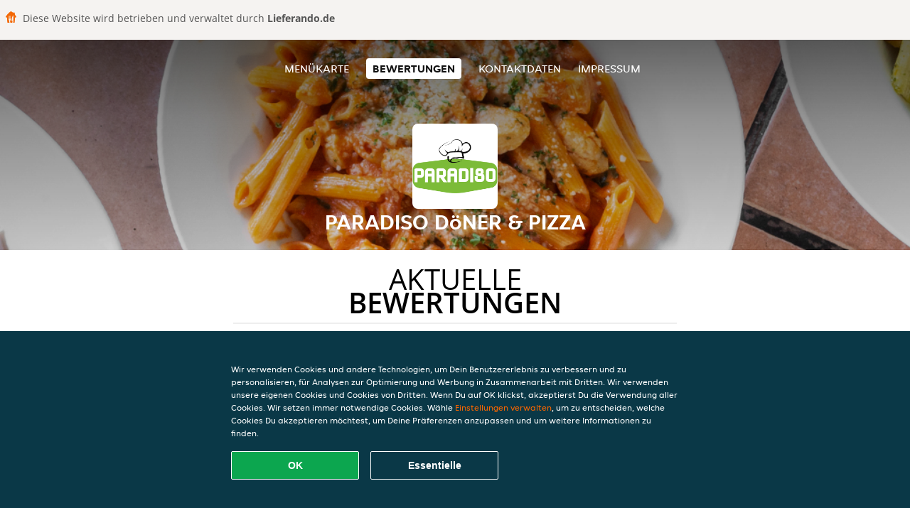

--- FILE ---
content_type: text/html; charset=utf-8
request_url: https://www.paradisodoenerpizza.de/review
body_size: 4299
content:
<!DOCTYPE html>
<html itemscope="itemscope" itemtype="http://schema.org/WebPage" lang="de"
      xml:lang="de" xmlns="http://www.w3.org/1999/xhtml">
<head>
    <title>Paradiso Döner & Pizza - Bewertungen - Pasta, Burger, Indisch bestellen</title>
    <meta name="description" content="Bewertungen von Paradiso Döner & Pizza"/>
    <meta name="keywords" content="Paradiso Döner & Pizza, Paradiso Döner & Pizza, Essen bestellen, Paradiso Döner & Pizza Wörth am Rhein, Essen liefern, Pasta, Burger, Indisch"/>
    <meta http-equiv="content-type" content="text/html; charset=UTF-8"/>
    <meta name="theme-color" content="#55ADDE"/>
    <meta name='viewport' content='width=device-width, initial-scale=1.0, maximum-scale=1.0, user-scalable=0'/>
    <meta name="showOrderModule" content="true" />
    <meta name="orderUrl" content="http://www.lieferando.de/paradiso-dner-pizza">
    <meta name="orderButtonText" content="Online Essen bestellen">
    <link rel="shortcut icon" href="/favicon.ico"/>
    <link rel="stylesheet" type="text/css" href="/style/style.css?v=b87b442e97d2bdef7a7dcedcb83833d0&amp;reset=1&w0lk8RxQJ"/>
    <link rel="stylesheet" type="text/css" href="/assets/css/takeaway.css?w0lk8RxQJ"/>
    <link rel="stylesheet" type="text/css" href="/font-awesome/css/font-awesome.min.css?w0lk8RxQJ"/>
        <script src="/js/cookie-helper.js" type="application/javascript"></script>
    <script src="/js/jquery-3.1.1.min.js?w0lk8RxQJ"></script>
    <script src="/assets/js/app.js?w0lk8RxQJ"></script>
        <script>
        var site = {
            aPath: '/',
            local: '//',
            language: 'de',
            path : '/',
            domain : 'lieferando.de',
            cc : '2',
            tz : 'Europe/Berlin',
            tzData : 'Europe/Berlin|CET CEST CEMT|-10 -20 -30|01010101010101210101210101010101010101010101010101010101010101010101010101010101010101010101010101010101010101010101010101010101010101010101010|-2aFe0 11d0 1iO0 11A0 1o00 11A0 Qrc0 6i00 WM0 1fA0 1cM0 1cM0 1cM0 kL0 Nc0 m10 WM0 1ao0 1cp0 dX0 jz0 Dd0 1io0 17c0 1fA0 1a00 1ehA0 1a00 1cM0 1cM0 1cM0 1cM0 1cM0 1cM0 1cM0 1fA0 1cM0 1cM0 1cM0 1cM0 1cM0 1cM0 1cM0 1cM0 1cM0 1cM0 1cM0 1fA0 1cM0 1cM0 1cM0 1cM0 1cM0 1cM0 1cM0 1cM0 1cM0 1cM0 1fA0 1o00 11A0 1o00 11A0 1o00 11A0 1qM0 WM0 1qM0 WM0 1qM0 11A0 1o00 11A0 1o00 11A0 1qM0 WM0 1qM0 WM0 1qM0 WM0 1qM0 11A0 1o00 11A0 1o00 11A0 1qM0 WM0 1qM0 WM0 1qM0 11A0 1o00 11A0 1o00 11A0 1o00 11A0 1qM0 WM0 1qM0 WM0 1qM0 11A0 1o00 11A0 1o00 11A0 1qM0 WM0 1qM0 WM0 1qM0 11A0 1o00 11A0 1o00 11A0 1o00 11A0 1qM0 WM0 1qM0 WM0 1qM0 11A0 1o00 11A0 1o00 11A0 1qM0 WM0 1qM0 WM0 1qM0 WM0 1qM0 11A0 1o00 11A0 1o00|41e5',
            cookieWall: true,
            forceGeo: false,
        }
    </script>
</head>

<body class="votes">
    <div class="powerbyheader">
        <div class="image">
            <img src="/tpl/templaterevamped/images/home.svg" alt="Lieferando logo"/>
        </div>
        <div class="text">
            Diese Website wird betrieben und verwaltet durch <p>Lieferando.de</p>
        </div>
    </div>
<div class="header">
    <div id="navigationopenbutton" class="menubutton"><i class="fa fa-bars fa-2x" aria-hidden="true"></i></div>

    <div class="nav">
        <div id="navigationclosebutton" class="menubutton"><i class="fa fa-close fa-2x" aria-hidden="true"></i></div>
        <div class="nav-wrapper">
            <ul>
                <li><a href="/" title="Die Menükarte von Paradiso Döner & Pizza ansehen">Menükarte</a></li>
<li class="active"><a href="/review" title="Bewertungen zu Paradiso Döner & Pizza ansehen">Bewertungen</a></li>
<li><a href="/contact" title="Nehmen Sie Kontakt mit Paradiso Döner & Pizza auf">Kontaktdaten</a></li>
<li><a href="/colofon" title="">Impressum</a></li>
            </ul>
        </div>
    </div>
</div>
<div class="templaterevamped-hero">
    <div class="templaterevamped-header">
        <div class="restaurantlogo">
            <img src="//static.lieferando.de/images/restaurants/de/RRP0PNQN/logo_465x320.png">
        </div>
        <h1>
            PARADISO DöNER & PIZZA        </h1>
    </div>
</div>
<div class="full">
	<div class="specials clearfix">
		<h1 class="title"><span>Aktuelle</span>Bewertungen</h1>
		<div class="reviewindex"><div class="widget" id="reviewsindex">
				<div class="overalrating">
				<div class="review-rating">
					<div class="review-stars">
						<span style="width: 90%;" class="review-stars-range"></span>
					</div>
				</div>
				<br/>
			</div>
			<div class="reviewtext">
				4,5 Sterne aus 326 Bewertungen                <p class="omnibus_review">
                    Alle Bewertungen stammen von Lieferando.de Kunden, die bei Paradiso Döner & Pizza bestellt haben. Möchtest du mehr erfahren?                    <a href="https://www.lieferando.de/kundenservice/artikel/warum-muss-ich-eine-rezension-schreiben"  rel="nofollow">Mehr erfahren</a>
                </p>
			</div>
				<div class="clear"></div>
</div>
</div><div class="allreviews clearfix"><div class="widget" id="reviews" itemscope itemtype="http://schema.org/Restaurant">
	
			<div class="reviews review">
				<b itemprop="author">Alexander</b>
				<small> 6 Jan 2026 um 18:39</small>
				<span itemprop="reviewBody">Geschmäcker sind ja verschieden. aber man kann sagen. es war nicht das letzte Mal wo bestellt wird.</span>
			</div>

			
			<div class="reviews review">
				<b itemprop="author">Jörg</b>
				<small>29 Dez 2025 um 23:29</small>
				<span itemprop="reviewBody">Aufgr. der pos. Bewertungen haben wir uns entschlossen einen neuen Lieferdienst auszuprobieren. Lieferdauer 2h10min, sehr nette Dame! (obwohl mit 50min angegeben -shame on Lieferando) - Pizza trocken - schlechteste Qualität in und um Kandel! Never again!</span>
			</div>

			
			<div class="reviews review">
				<b itemprop="author">Juris</b>
				<small>27 Dez 2025 um 20:24</small>
				<span itemprop="reviewBody">„Das Essen war super lecker. Die Lieferzeit war zwar sehr lang, lag aber an extrem vielen Bestellungen. Die Wartezeit wurde dafür sehr großzügig ausgeglichen. Dickes Lob für den tollen Service!“</span>
			</div>

			
			<div class="reviews review">
				<b itemprop="author">Marcel</b>
				<small>26 Dez 2025 um 18:51</small>
				<span itemprop="reviewBody">War alles gut und sehr pünktlich</span>
			</div>

			
			<div class="reviews review">
				<b itemprop="author">Jordan</b>
				<small> 6 Dez 2025 um 22:22</small>
				<span itemprop="reviewBody">Sehr gut geschmeckt. </span>
			</div>

			
			<div class="reviews review">
				<b itemprop="author">Sabine</b>
				<small>28 Nov 2025 um 11:12</small>
				<span itemprop="reviewBody">sehr gut geschmeckt </span>
			</div>

			
			<div class="reviews review">
				<b itemprop="author">Abdul</b>
				<small> 8 Nov 2025 um 16:07</small>
				<span itemprop="reviewBody">Nette freundliche Service.  Immer wieder gerne.</span>
			</div>

			
			<div class="reviews review">
				<b itemprop="author">Tobias</b>
				<small> 1 Nov 2025 um 20:04</small>
				<span itemprop="reviewBody">Über 2 Stunden gewartet, Essen nur lauwarm, bei beiden Salaten Dressing gefehlt! Nach 1,5 h angerufen Antwort: „Laden hat geschlossen!“ und „Vielleicht kommt der Fahrer noch.“ Freche, unprofessionelle Reaktion! Wenn geschlossen keine Bestellungen annehmen</span>
			</div>

			
			<div class="reviews review">
				<b itemprop="author">Nils</b>
				<small>27 Okt 2025 um  8:45</small>
				<span itemprop="reviewBody">Definitiv ein netter Kerl!</span>
			</div>

			</div>
</div>	</div>
</div>
    <div class="footer dark">
      <div class="affillogo">
        <a href="https://www.lieferando.de/" rel="nofollow">
          <img class="footerlogo" src="/tpl/template1/images/logo/logo_2.png"/>
        </a>
      </div>
      <div class="container">
        <div class="contact">
          <h3>Kontakt</h3>
          <div class="widget" id="address">
		
	<div itemscope itemtype="http://schema.org/Restaurant">
		<h2 itemprop="name">Paradiso Döner & Pizza</h2>		
		<div itemprop="address" itemscope itemtype="http://schema.org/PostalAddress"><span itemprop="streetAddress">Speckstraße&nbsp;42</span><br/><span itemprop="postalCode">76744</span>&nbsp;<span itemprop="addressLocality">Wörth am Rhein</span></div><div><br/></div>
				<div itemprop="geo" itemscope itemtype="http://schema.org/GeoCoordinates">
					<meta itemprop="latitude" content="49.056637" />
					<meta itemprop="longitude" content="8.085341" />
				</div>
	</div>
</div>        </div>
        <div class="links">
            <h3>Info</h3>
            <a href="//www.paradisodoenerpizza.de/terms">AGB</a><br/>
            <a href="//www.paradisodoenerpizza.de/privacystatement">Datenschutzerklärung</a><br/>
            <a href="//www.paradisodoenerpizza.de/cookiestatement">Verwendung von Cookies</a><br/>
            <a href="//www.paradisodoenerpizza.de/colofon">Impressum</a><br/>
        </div>
      </div>
    </div>
		<script type="text/javascript" src="/tpl/template1/default.js?w0lk8RxQJ"></script>
		
		<div class="background" style="background-image: url('//static.takeaway.com/images/generic/heroes/1614/1614_pasta_mediterranean_3.jpg');"></div>

        <script>(function(w,d,s,l,i){w[l]=w[l]||[];w[l].push({'gtm.start':
          new Date().getTime(),event:'gtm.js'});var f=d.getElementsByTagName(s)[0],
          j=d.createElement(s),dl=l!='dataLayer'?'&l='+l:'';j.async=true;j.src=
            'https://www.googletagmanager.com/gtm.js?id='+i+dl;f.parentNode.insertBefore(j,f);
        })(window,document,'script','dataLayer','GTM-MLGFNTGL');</script>

        <script>
            window.dataLayer = window.dataLayer || [];
            function gtag() { dataLayer.push(arguments) }

            const addCookieOkEvent = function () {
              const btnElement = document.querySelector('.js-btn-ok')
              if (btnElement instanceof HTMLElement) {
                btnElement.addEventListener('click', function () {
                  gtag('consent', 'update', {
                    ad_storage: 'granted',
                    ad_personalization: 'granted',
                    analytics_storage: 'granted',
                    ad_user_data: 'granted',
                    wait_for_update: 500
                  })

                  window.dataLayer.push({event: 'Pageview'})
                })
              }
            }

            const updateCookieSettingsFn = function () {
                if (typeof window.CookieConsent === 'undefined') {
                    return
                }
                const cookieConsent = window.CookieConsent.getConsent()
                if (
                    cookieConsent === window.CookieConsent.CONSENTS.PERSONAL ||
                    cookieConsent === window.CookieConsent.CONSENTS.ESSENTIAL
                ) {
                  const isPersonal = cookieConsent === window.CookieConsent.CONSENTS.PERSONAL
                  gtag('consent', 'update', {
                    ad_storage: isPersonal ? 'granted' : 'denied',
                    ad_personalization: isPersonal ? 'granted' : 'denied',
                    analytics_storage: isPersonal ? 'granted' : 'denied',
                    ad_user_data: isPersonal ? 'granted' : 'denied',
                    wait_for_update: 500
                  })
                  window.dataLayer.push({event: 'Pageview'})
                }
            }

            window.updateCookieEvent = updateCookieSettingsFn;

            if (typeof window.dataLayer !== 'undefined') {
              const tmsData = { 
                pageData: {"country":"lieferando.de","currency":"EUR","language":"de","pageGroup":"satellite_ratings","url":"https:\/\/www.paradisodoenerpizza.de"},
                transactionData: ""
              }

              window.dataLayer.push({event: 'Pageview', tms_data: tmsData})

              setTimeout(addCookieOkEvent, 500)
            }
        </script>

    <div
        class="cc-banner"
        data-content-text="Wir verwenden Cookies und andere Technologien, um Dein Benutzererlebnis zu verbessern und zu personalisieren, für Analysen zur Optimierung und Werbung in Zusammenarbeit mit Dritten. Wir verwenden unsere eigenen Cookies und Cookies von Dritten. Wenn Du auf OK klickst, akzeptierst Du die Verwendung aller Cookies. Wir setzen immer notwendige Cookies. Wähle {preferencesUrl}Einstellungen verwalten{/preferencesUrl}, um zu entscheiden, welche Cookies Du akzeptieren möchtest, um Deine Präferenzen anzupassen und um weitere Informationen zu finden."
        data-url="/cookiestatement"
        data-url-text="Einstellungen verwalten"
        data-button-text="OK"
        data-hide-link-after-text="true"
        data-button-text-aria="Alle Cookies akzeptieren"
        data-button-essential-package="Essentielle"
        data-button-essential-package-aria="Essentielles Cookie-Paket akzeptieren"
    ></div>
</body>
</html>
<!--templaterevamped--><!--ip-10-14-12-127
-->